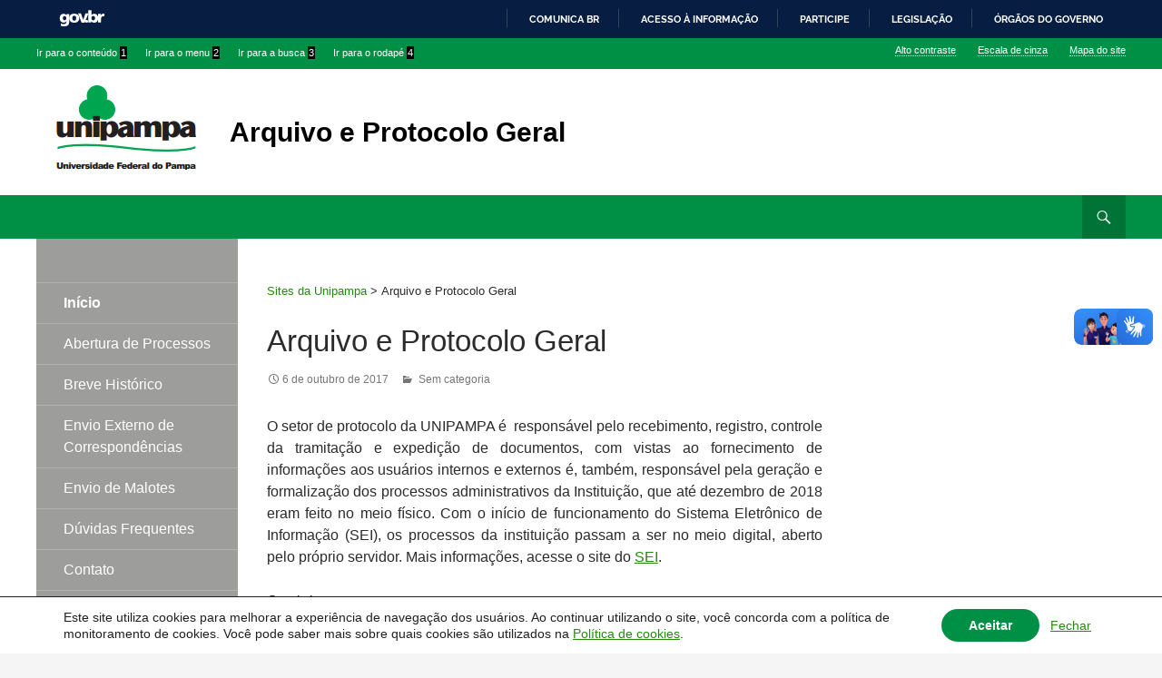

--- FILE ---
content_type: text/html; charset=UTF-8
request_url: https://sites.unipampa.edu.br/protocolo/
body_size: 7787
content:
		
			<aside id="unipampa_wp_cookies_cookie_info_bar" class="unipampa-wp-cookies-align-center unipampa-wp-cookies-light-scheme gdpr_infobar_postion_bottom" style="display:none" role="note" aria-label="GDPR Cookie Banner">
				<div class="unipampa-wp-cookies-info-bar-container">
					<div class="unipampa-wp-cookies-info-bar-content">

						<div class="unipampa-wp-cookies-cookie-notice">
							<p>Este site utiliza cookies para melhorar a experiência de navegação dos usuários. 
								Ao continuar utilizando o site, você concorda com a política de monitoramento de cookies. 
								Você pode saber mais sobre quais cookies são utilizados na <a href="https://sites.unipampa.edu.br/politica-de-cookies/" target="_blank">Política de cookies</a>.</p>
						</div> 

						<div class="unipampa-wp-cookies-button-holder">
							<button id="bt-aceitar-cookies" class="mgbutton unipampa-wp-cookies-infobar-allow-all" onclick="acceptCookies();" aria-label="Aceitar">Aceitar</button>
						</div> 

						<div class="unipampa-wp-cookies-dismiss">
							<a href="javascript:dismissCookies();">Fechar</a>
						</div>

					</div> <!-- unipampa-wp-cookies-info-bar-content -->
				</div> <!-- unipampa-wp-cookies-info-bar-container -->
			</aside>

			<script>
				(function() {
					/* Executa após o carregamento da página. */
					document.addEventListener("DOMContentLoaded", function(event) { 
						/* Garante que o banner só seja exibido quando o JavaScript está ativado. */
						document.getElementById("unipampa_wp_cookies_cookie_info_bar").style.display = "block";
					});
				})();
			</script>

			<!DOCTYPE html>
<!--[if IE 7]>
<html class="ie ie7"  xmlns="http://www.w3.org/1999/xhtml" prefix="" lang="pt-BR">
<![endif]-->
<!--[if IE 8]>
<html class="ie ie8"  xmlns="http://www.w3.org/1999/xhtml" prefix="" lang="pt-BR">
<![endif]-->
<!--[if !(IE 7) & !(IE 8)]><!-->
<html  xmlns="http://www.w3.org/1999/xhtml" prefix="" lang="pt-BR">
<!--<![endif]-->
<head>
	<meta charset="UTF-8">
	<meta name="viewport" content="width=device-width">
	<meta property="creator.productor" content="http://estruturaorganizacional.dados.gov.br/id/unidade-organizacional/94739">
        	<title>Arquivo e Protocolo Geral</title>
	<link rel="profile" href="http://gmpg.org/xfn/11">
	<link rel="pingback" href="https://sites.unipampa.edu.br/protocolo/xmlrpc.php">
	<!--[if lt IE 9]>
	<script src="https://sites.unipampa.edu.br/protocolo/wp-content/themes/sites_unipampa/js/html5.js"></script>
	<![endif]-->

	<link rel="stylesheet" type="text/css" href="https://sites.unipampa.edu.br/protocolo/wp-content/themes/sites_unipampa/slick/slick.css"/>

	
<!-- BEGIN Metadata added by the Add-Meta-Tags WordPress plugin -->
<meta name="keywords" content="abertura de processo, sem categoria" />
<!-- END Metadata added by the Add-Meta-Tags WordPress plugin -->

<script>
      if(typeof window.typebotWpUser === "undefined"){
      window.typebotWpUser = {
          "WP ID":"0",
          "WP Username":"",
          "WP Email":"",
          "WP First name":"",
          "WP Last name":""
        }
      }
      </script><meta name='robots' content='max-image-preview:large' />
<link rel='dns-prefetch' href='//fonts.googleapis.com' />
<link rel='preconnect' href='//www.google-analytics.com' />
<link rel="alternate" type="application/rss+xml" title="Feed para Arquivo e Protocolo Geral &raquo;" href="https://sites.unipampa.edu.br/protocolo/feed/" />
<link rel="alternate" type="application/rss+xml" title="Feed de comentários para Arquivo e Protocolo Geral &raquo;" href="https://sites.unipampa.edu.br/protocolo/comments/feed/" />
<script type="text/javascript">
window._wpemojiSettings = {"baseUrl":"https:\/\/s.w.org\/images\/core\/emoji\/14.0.0\/72x72\/","ext":".png","svgUrl":"https:\/\/s.w.org\/images\/core\/emoji\/14.0.0\/svg\/","svgExt":".svg","source":{"concatemoji":"https:\/\/sites.unipampa.edu.br\/protocolo\/wp-includes\/js\/wp-emoji-release.min.js?ver=e8ba0dba1d2b89ee4e2fb934665387fb"}};
/*! This file is auto-generated */
!function(e,a,t){var n,r,o,i=a.createElement("canvas"),p=i.getContext&&i.getContext("2d");function s(e,t){p.clearRect(0,0,i.width,i.height),p.fillText(e,0,0);e=i.toDataURL();return p.clearRect(0,0,i.width,i.height),p.fillText(t,0,0),e===i.toDataURL()}function c(e){var t=a.createElement("script");t.src=e,t.defer=t.type="text/javascript",a.getElementsByTagName("head")[0].appendChild(t)}for(o=Array("flag","emoji"),t.supports={everything:!0,everythingExceptFlag:!0},r=0;r<o.length;r++)t.supports[o[r]]=function(e){if(p&&p.fillText)switch(p.textBaseline="top",p.font="600 32px Arial",e){case"flag":return s("\ud83c\udff3\ufe0f\u200d\u26a7\ufe0f","\ud83c\udff3\ufe0f\u200b\u26a7\ufe0f")?!1:!s("\ud83c\uddfa\ud83c\uddf3","\ud83c\uddfa\u200b\ud83c\uddf3")&&!s("\ud83c\udff4\udb40\udc67\udb40\udc62\udb40\udc65\udb40\udc6e\udb40\udc67\udb40\udc7f","\ud83c\udff4\u200b\udb40\udc67\u200b\udb40\udc62\u200b\udb40\udc65\u200b\udb40\udc6e\u200b\udb40\udc67\u200b\udb40\udc7f");case"emoji":return!s("\ud83e\udef1\ud83c\udffb\u200d\ud83e\udef2\ud83c\udfff","\ud83e\udef1\ud83c\udffb\u200b\ud83e\udef2\ud83c\udfff")}return!1}(o[r]),t.supports.everything=t.supports.everything&&t.supports[o[r]],"flag"!==o[r]&&(t.supports.everythingExceptFlag=t.supports.everythingExceptFlag&&t.supports[o[r]]);t.supports.everythingExceptFlag=t.supports.everythingExceptFlag&&!t.supports.flag,t.DOMReady=!1,t.readyCallback=function(){t.DOMReady=!0},t.supports.everything||(n=function(){t.readyCallback()},a.addEventListener?(a.addEventListener("DOMContentLoaded",n,!1),e.addEventListener("load",n,!1)):(e.attachEvent("onload",n),a.attachEvent("onreadystatechange",function(){"complete"===a.readyState&&t.readyCallback()})),(e=t.source||{}).concatemoji?c(e.concatemoji):e.wpemoji&&e.twemoji&&(c(e.twemoji),c(e.wpemoji)))}(window,document,window._wpemojiSettings);
</script>
<style type="text/css">
img.wp-smiley,
img.emoji {
	display: inline !important;
	border: none !important;
	box-shadow: none !important;
	height: 1em !important;
	width: 1em !important;
	margin: 0 0.07em !important;
	vertical-align: -0.1em !important;
	background: none !important;
	padding: 0 !important;
}
</style>
	<link rel='stylesheet' id='wp-block-library-css' href='https://sites.unipampa.edu.br/protocolo/wp-includes/css/dist/block-library/style.min.css?ver=e8ba0dba1d2b89ee4e2fb934665387fb' type='text/css' media='all' />
<link rel='stylesheet' id='classic-theme-styles-css' href='https://sites.unipampa.edu.br/protocolo/wp-includes/css/classic-themes.min.css?ver=e8ba0dba1d2b89ee4e2fb934665387fb' type='text/css' media='all' />
<style id='global-styles-inline-css' type='text/css'>
body{--wp--preset--color--black: #000000;--wp--preset--color--cyan-bluish-gray: #abb8c3;--wp--preset--color--white: #ffffff;--wp--preset--color--pale-pink: #f78da7;--wp--preset--color--vivid-red: #cf2e2e;--wp--preset--color--luminous-vivid-orange: #ff6900;--wp--preset--color--luminous-vivid-amber: #fcb900;--wp--preset--color--light-green-cyan: #7bdcb5;--wp--preset--color--vivid-green-cyan: #00d084;--wp--preset--color--pale-cyan-blue: #8ed1fc;--wp--preset--color--vivid-cyan-blue: #0693e3;--wp--preset--color--vivid-purple: #9b51e0;--wp--preset--gradient--vivid-cyan-blue-to-vivid-purple: linear-gradient(135deg,rgba(6,147,227,1) 0%,rgb(155,81,224) 100%);--wp--preset--gradient--light-green-cyan-to-vivid-green-cyan: linear-gradient(135deg,rgb(122,220,180) 0%,rgb(0,208,130) 100%);--wp--preset--gradient--luminous-vivid-amber-to-luminous-vivid-orange: linear-gradient(135deg,rgba(252,185,0,1) 0%,rgba(255,105,0,1) 100%);--wp--preset--gradient--luminous-vivid-orange-to-vivid-red: linear-gradient(135deg,rgba(255,105,0,1) 0%,rgb(207,46,46) 100%);--wp--preset--gradient--very-light-gray-to-cyan-bluish-gray: linear-gradient(135deg,rgb(238,238,238) 0%,rgb(169,184,195) 100%);--wp--preset--gradient--cool-to-warm-spectrum: linear-gradient(135deg,rgb(74,234,220) 0%,rgb(151,120,209) 20%,rgb(207,42,186) 40%,rgb(238,44,130) 60%,rgb(251,105,98) 80%,rgb(254,248,76) 100%);--wp--preset--gradient--blush-light-purple: linear-gradient(135deg,rgb(255,206,236) 0%,rgb(152,150,240) 100%);--wp--preset--gradient--blush-bordeaux: linear-gradient(135deg,rgb(254,205,165) 0%,rgb(254,45,45) 50%,rgb(107,0,62) 100%);--wp--preset--gradient--luminous-dusk: linear-gradient(135deg,rgb(255,203,112) 0%,rgb(199,81,192) 50%,rgb(65,88,208) 100%);--wp--preset--gradient--pale-ocean: linear-gradient(135deg,rgb(255,245,203) 0%,rgb(182,227,212) 50%,rgb(51,167,181) 100%);--wp--preset--gradient--electric-grass: linear-gradient(135deg,rgb(202,248,128) 0%,rgb(113,206,126) 100%);--wp--preset--gradient--midnight: linear-gradient(135deg,rgb(2,3,129) 0%,rgb(40,116,252) 100%);--wp--preset--duotone--dark-grayscale: url('#wp-duotone-dark-grayscale');--wp--preset--duotone--grayscale: url('#wp-duotone-grayscale');--wp--preset--duotone--purple-yellow: url('#wp-duotone-purple-yellow');--wp--preset--duotone--blue-red: url('#wp-duotone-blue-red');--wp--preset--duotone--midnight: url('#wp-duotone-midnight');--wp--preset--duotone--magenta-yellow: url('#wp-duotone-magenta-yellow');--wp--preset--duotone--purple-green: url('#wp-duotone-purple-green');--wp--preset--duotone--blue-orange: url('#wp-duotone-blue-orange');--wp--preset--font-size--small: 13px;--wp--preset--font-size--medium: 20px;--wp--preset--font-size--large: 36px;--wp--preset--font-size--x-large: 42px;--wp--preset--spacing--20: 0.44rem;--wp--preset--spacing--30: 0.67rem;--wp--preset--spacing--40: 1rem;--wp--preset--spacing--50: 1.5rem;--wp--preset--spacing--60: 2.25rem;--wp--preset--spacing--70: 3.38rem;--wp--preset--spacing--80: 5.06rem;--wp--preset--shadow--natural: 6px 6px 9px rgba(0, 0, 0, 0.2);--wp--preset--shadow--deep: 12px 12px 50px rgba(0, 0, 0, 0.4);--wp--preset--shadow--sharp: 6px 6px 0px rgba(0, 0, 0, 0.2);--wp--preset--shadow--outlined: 6px 6px 0px -3px rgba(255, 255, 255, 1), 6px 6px rgba(0, 0, 0, 1);--wp--preset--shadow--crisp: 6px 6px 0px rgba(0, 0, 0, 1);}:where(.is-layout-flex){gap: 0.5em;}body .is-layout-flow > .alignleft{float: left;margin-inline-start: 0;margin-inline-end: 2em;}body .is-layout-flow > .alignright{float: right;margin-inline-start: 2em;margin-inline-end: 0;}body .is-layout-flow > .aligncenter{margin-left: auto !important;margin-right: auto !important;}body .is-layout-constrained > .alignleft{float: left;margin-inline-start: 0;margin-inline-end: 2em;}body .is-layout-constrained > .alignright{float: right;margin-inline-start: 2em;margin-inline-end: 0;}body .is-layout-constrained > .aligncenter{margin-left: auto !important;margin-right: auto !important;}body .is-layout-constrained > :where(:not(.alignleft):not(.alignright):not(.alignfull)){max-width: var(--wp--style--global--content-size);margin-left: auto !important;margin-right: auto !important;}body .is-layout-constrained > .alignwide{max-width: var(--wp--style--global--wide-size);}body .is-layout-flex{display: flex;}body .is-layout-flex{flex-wrap: wrap;align-items: center;}body .is-layout-flex > *{margin: 0;}:where(.wp-block-columns.is-layout-flex){gap: 2em;}.has-black-color{color: var(--wp--preset--color--black) !important;}.has-cyan-bluish-gray-color{color: var(--wp--preset--color--cyan-bluish-gray) !important;}.has-white-color{color: var(--wp--preset--color--white) !important;}.has-pale-pink-color{color: var(--wp--preset--color--pale-pink) !important;}.has-vivid-red-color{color: var(--wp--preset--color--vivid-red) !important;}.has-luminous-vivid-orange-color{color: var(--wp--preset--color--luminous-vivid-orange) !important;}.has-luminous-vivid-amber-color{color: var(--wp--preset--color--luminous-vivid-amber) !important;}.has-light-green-cyan-color{color: var(--wp--preset--color--light-green-cyan) !important;}.has-vivid-green-cyan-color{color: var(--wp--preset--color--vivid-green-cyan) !important;}.has-pale-cyan-blue-color{color: var(--wp--preset--color--pale-cyan-blue) !important;}.has-vivid-cyan-blue-color{color: var(--wp--preset--color--vivid-cyan-blue) !important;}.has-vivid-purple-color{color: var(--wp--preset--color--vivid-purple) !important;}.has-black-background-color{background-color: var(--wp--preset--color--black) !important;}.has-cyan-bluish-gray-background-color{background-color: var(--wp--preset--color--cyan-bluish-gray) !important;}.has-white-background-color{background-color: var(--wp--preset--color--white) !important;}.has-pale-pink-background-color{background-color: var(--wp--preset--color--pale-pink) !important;}.has-vivid-red-background-color{background-color: var(--wp--preset--color--vivid-red) !important;}.has-luminous-vivid-orange-background-color{background-color: var(--wp--preset--color--luminous-vivid-orange) !important;}.has-luminous-vivid-amber-background-color{background-color: var(--wp--preset--color--luminous-vivid-amber) !important;}.has-light-green-cyan-background-color{background-color: var(--wp--preset--color--light-green-cyan) !important;}.has-vivid-green-cyan-background-color{background-color: var(--wp--preset--color--vivid-green-cyan) !important;}.has-pale-cyan-blue-background-color{background-color: var(--wp--preset--color--pale-cyan-blue) !important;}.has-vivid-cyan-blue-background-color{background-color: var(--wp--preset--color--vivid-cyan-blue) !important;}.has-vivid-purple-background-color{background-color: var(--wp--preset--color--vivid-purple) !important;}.has-black-border-color{border-color: var(--wp--preset--color--black) !important;}.has-cyan-bluish-gray-border-color{border-color: var(--wp--preset--color--cyan-bluish-gray) !important;}.has-white-border-color{border-color: var(--wp--preset--color--white) !important;}.has-pale-pink-border-color{border-color: var(--wp--preset--color--pale-pink) !important;}.has-vivid-red-border-color{border-color: var(--wp--preset--color--vivid-red) !important;}.has-luminous-vivid-orange-border-color{border-color: var(--wp--preset--color--luminous-vivid-orange) !important;}.has-luminous-vivid-amber-border-color{border-color: var(--wp--preset--color--luminous-vivid-amber) !important;}.has-light-green-cyan-border-color{border-color: var(--wp--preset--color--light-green-cyan) !important;}.has-vivid-green-cyan-border-color{border-color: var(--wp--preset--color--vivid-green-cyan) !important;}.has-pale-cyan-blue-border-color{border-color: var(--wp--preset--color--pale-cyan-blue) !important;}.has-vivid-cyan-blue-border-color{border-color: var(--wp--preset--color--vivid-cyan-blue) !important;}.has-vivid-purple-border-color{border-color: var(--wp--preset--color--vivid-purple) !important;}.has-vivid-cyan-blue-to-vivid-purple-gradient-background{background: var(--wp--preset--gradient--vivid-cyan-blue-to-vivid-purple) !important;}.has-light-green-cyan-to-vivid-green-cyan-gradient-background{background: var(--wp--preset--gradient--light-green-cyan-to-vivid-green-cyan) !important;}.has-luminous-vivid-amber-to-luminous-vivid-orange-gradient-background{background: var(--wp--preset--gradient--luminous-vivid-amber-to-luminous-vivid-orange) !important;}.has-luminous-vivid-orange-to-vivid-red-gradient-background{background: var(--wp--preset--gradient--luminous-vivid-orange-to-vivid-red) !important;}.has-very-light-gray-to-cyan-bluish-gray-gradient-background{background: var(--wp--preset--gradient--very-light-gray-to-cyan-bluish-gray) !important;}.has-cool-to-warm-spectrum-gradient-background{background: var(--wp--preset--gradient--cool-to-warm-spectrum) !important;}.has-blush-light-purple-gradient-background{background: var(--wp--preset--gradient--blush-light-purple) !important;}.has-blush-bordeaux-gradient-background{background: var(--wp--preset--gradient--blush-bordeaux) !important;}.has-luminous-dusk-gradient-background{background: var(--wp--preset--gradient--luminous-dusk) !important;}.has-pale-ocean-gradient-background{background: var(--wp--preset--gradient--pale-ocean) !important;}.has-electric-grass-gradient-background{background: var(--wp--preset--gradient--electric-grass) !important;}.has-midnight-gradient-background{background: var(--wp--preset--gradient--midnight) !important;}.has-small-font-size{font-size: var(--wp--preset--font-size--small) !important;}.has-medium-font-size{font-size: var(--wp--preset--font-size--medium) !important;}.has-large-font-size{font-size: var(--wp--preset--font-size--large) !important;}.has-x-large-font-size{font-size: var(--wp--preset--font-size--x-large) !important;}
.wp-block-navigation a:where(:not(.wp-element-button)){color: inherit;}
:where(.wp-block-columns.is-layout-flex){gap: 2em;}
.wp-block-pullquote{font-size: 1.5em;line-height: 1.6;}
</style>
<link rel='stylesheet' id='contact-form-7-css' href='https://sites.unipampa.edu.br/protocolo/wp-content/plugins/contact-form-7/includes/css/styles.css?ver=5.8.7' type='text/css' media='all' />
<link rel='stylesheet' id='cookie_banner_style-css' href='https://sites.unipampa.edu.br/protocolo/wp-content/plugins/unipampa-wp-cookies/style.css?ver=e8ba0dba1d2b89ee4e2fb934665387fb' type='text/css' media='all' />
<link rel='stylesheet' id='twentyfourteen-lato-css' href='https://fonts.googleapis.com/css?family=Lato%3A300%2C400%2C700%2C900%2C300italic%2C400italic%2C700italic&#038;subset=latin%2Clatin-ext' type='text/css' media='all' />
<link rel='stylesheet' id='genericons-css' href='https://sites.unipampa.edu.br/protocolo/wp-content/themes/sites_unipampa/genericons/genericons.css?ver=3.0.3' type='text/css' media='all' />
<link rel='stylesheet' id='twentyfourteen-style-css' href='https://sites.unipampa.edu.br/protocolo/wp-content/themes/sites_unipampa/style.css?ver=e8ba0dba1d2b89ee4e2fb934665387fb' type='text/css' media='all' />
<link rel='stylesheet' id='twentyfourteen-style-2-css' href='https://sites.unipampa.edu.br/protocolo/wp-content/themes/sites_unipampa/custom.css?ver=e8ba0dba1d2b89ee4e2fb934665387fb' type='text/css' media='all' />
<!--[if lt IE 9]>
<link rel='stylesheet' id='twentyfourteen-ie-css' href='https://sites.unipampa.edu.br/protocolo/wp-content/themes/sites_unipampa/css/ie.css?ver=20131205' type='text/css' media='all' />
<![endif]-->
<link rel='stylesheet' id='tablepress-default-css' href='https://sites.unipampa.edu.br/protocolo/wp-content/plugins/tablepress/css/build/default.css?ver=3.2.6' type='text/css' media='all' />
<script type='text/javascript' src='https://sites.unipampa.edu.br/protocolo/wp-content/plugins/unipampa-wp-cookies/script.js?ver=e8ba0dba1d2b89ee4e2fb934665387fb' id='cookie_banner_script-js'></script>
<script type='text/javascript' src='https://sites.unipampa.edu.br/protocolo/wp-includes/js/jquery/jquery.min.js?ver=3.6.4' id='jquery-core-js'></script>
<script type='text/javascript' src='https://sites.unipampa.edu.br/protocolo/wp-includes/js/jquery/jquery-migrate.min.js?ver=3.4.0' id='jquery-migrate-js'></script>
<script type='text/javascript' src='https://sites.unipampa.edu.br/protocolo/wp-content/themes/sites_unipampa/js/acessibilidade.js?ver=e8ba0dba1d2b89ee4e2fb934665387fb' id='acessibilidade-script-js'></script>
<link rel="https://api.w.org/" href="https://sites.unipampa.edu.br/protocolo/wp-json/" /><link rel="EditURI" type="application/rsd+xml" title="RSD" href="https://sites.unipampa.edu.br/protocolo/xmlrpc.php?rsd" />
<link rel="wlwmanifest" type="application/wlwmanifest+xml" href="https://sites.unipampa.edu.br/protocolo/wp-includes/wlwmanifest.xml" />

<script>
      if(typeof window.typebotWpUser === "undefined"){
      window.typebotWpUser = {
          "WP ID":"0",
          "WP Username":"",
          "WP Email":"",
          "WP First name":"",
          "WP Last name":""
        }
      }
      </script>				<style type="text/css" id="c4wp-checkout-css">
					.woocommerce-checkout .c4wp_captcha_field {
						margin-bottom: 10px;
						margin-top: 15px;
						position: relative;
						display: inline-block;
					}
				</style>
							<style type="text/css" id="c4wp-v3-lp-form-css">
				.login #login, .login #lostpasswordform {
					min-width: 350px !important;
				}
				.wpforms-field-c4wp iframe {
					width: 100% !important;
				}
			</style>
			</head>

<body class="home blog masthead-fixed list-view full-width grid">

<div id="page" class="hfeed site">
	
	<div id="barra-brasil" class="container clearfix" style="background:#7F7F7F; height: 20px; padding:0 0 0 10px;display:block;">
                <ul id="menu-barra-temp" style="list-style:none;">
                        <li style="display:inline; float:left;padding-right:10px; margin-right:10px; border-right:1px solid #EDEDED">
                                <a href="http://brasil.gov.br" style="font-family:sans,sans-serif; text-decoration:none; color:white;">Portal do Governo Brasileiro</a>
                        </li>
                </ul>
        </div>	

	<header id="masthead" class="site-header" role="banner">
		<a class="screen-reader-text skip-link" href="#content">Ir para conteúdo</a>
		<a class="screen-reader-text skip-link" href="#menu-horizontal">Ir para menu superior</a>
		<a class="screen-reader-text skip-link" href="#secondarymenubottom">Ir para menu lateral</a>
		
		<div class="acessibilidade-wrapper"> 
			<div id="acessibilidade">
				<ul>
					<li id="irpagina-1" class="irpagina"> <a accesskey="1" href="#content">Ir para o conteúdo <span>1</span></a></li>
					<li id="irpagina-2" class="irpagina"> <a accesskey="2" href="#primary-navigation">Ir para o menu <span>2</span></a></li>
					<li id="irpagina-pesquisar" class="irpagina"> <a accesskey="3" href="#search-container">Ir para a busca <span>3</span></a></li>
					<li id="irpagina-4" class="irpagina"> <a accesskey="4" href="#colophon">Ir para o rodapé <span>4</span></a></li>
				</ul>
				<ul class="acessibilidade-direita">
					<li id="altocontraste"> <a accesskey="5" href="#" class="ativa-contraste" id="is_normal_contrast">Alto contraste</a></li>
					<li id="escaladecinza"> <a accesskey="6" href="#" class="ativa-escaladecinza" id="is_normal_color">Escala de cinza</a></li>
					<li id="mapasite"> <a accesskey="7" href="https://sites.unipampa.edu.br/protocolo/mapadosite/">Mapa do site</a></li> 
				</ul>
			</div>
		</div>

		<div id="banner" class="assinatura">
			
			<a href ="http://unipampa.edu.br/" target="_blank"><img src="https://sites.unipampa.edu.br/protocolo/wp-content/themes/sites_unipampa/images/logo_unipampa.png" alt="Universidade Federal do Pampa" title="Universidade Federal do Pampa"></a>
			<span><a href="https://sites.unipampa.edu.br/protocolo/">Arquivo e Protocolo Geral</a></span>
			
		</div>

		<div class="header-main-wrapper">
		<div class="header-main">

			<div id="search-container" class="search-box-wrapper hide">
                       		 <div class="search-box">
                	                <form role="search" method="get" class="search-form" action="https://sites.unipampa.edu.br/protocolo/">
				<label>
					<span class="screen-reader-text">Pesquisar por:</span>
					<input type="search" class="search-field" placeholder="Pesquisar &hellip;" value="" name="s" />
				</label>
				<input type="submit" class="search-submit" value="Pesquisar" />
			</form>        	                </div>
	                </div>

			<h1 class="site-title"><a href="https://sites.unipampa.edu.br/protocolo/" rel="home">Arquivo e Protocolo Geral</a></h1>

			<div id="pesquisa" class="search-toggle">
				<a href="#search-container" class="screen-reader-text" aria-expanded="false" aria-controls="search-container">Pesquisar</a> 
			</div>
			<a href="#colophon" class="screen-reader-text">Ir para rodapé</a> 

			<nav id="primary-navigation" class="site-navigation primary-navigation" role="navigation">
				<button class="menu-toggle">Menu principal</button>
				
								<nav id="secondarymenutop" role="navigation" class="nav-menu navigation site-navigation secondary-navigation">
					<div class="menu-arquivo-e-protocolo-geral-container"><ul id="menu-arquivo-e-protocolo-geral" class="menu"><li id="menu-item-133" class="menu-item menu-item-type-custom menu-item-object-custom current-menu-item current_page_item menu-item-home menu-item-133"><a href="https://sites.unipampa.edu.br/protocolo/" aria-current="page">Início</a></li>
<li id="menu-item-31" class="menu-item menu-item-type-post_type menu-item-object-page menu-item-31"><a href="https://sites.unipampa.edu.br/protocolo/abertura/">Abertura de Processos</a></li>
<li id="menu-item-48" class="menu-item menu-item-type-post_type menu-item-object-page menu-item-48"><a href="https://sites.unipampa.edu.br/protocolo/breve-historico/">Breve Histórico</a></li>
<li id="menu-item-55" class="menu-item menu-item-type-post_type menu-item-object-page menu-item-55"><a href="https://sites.unipampa.edu.br/protocolo/envio-externo-de-correspondencias/">Envio Externo de Correspondências</a></li>
<li id="menu-item-59" class="menu-item menu-item-type-post_type menu-item-object-page menu-item-59"><a href="https://sites.unipampa.edu.br/protocolo/malotes-entre-campi/">Envio de Malotes</a></li>
<li id="menu-item-51" class="menu-item menu-item-type-post_type menu-item-object-page menu-item-51"><a href="https://sites.unipampa.edu.br/protocolo/duvidas-frequentes/">Dúvidas Frequentes</a></li>
<li id="menu-item-132" class="menu-item menu-item-type-post_type menu-item-object-page menu-item-132"><a href="https://sites.unipampa.edu.br/protocolo/contato/">Contato</a></li>
</ul></div>				</nav>
							</nav>
		</div>
		</div>

	</header><!-- #masthead -->

	<div id="main" class="site-main">

<div id="main-content" class="main-content">


	<div id="primary" class="content-area">

		<div id="content" class="site-content" role="main">

		<div class="breadcrumbs" typeof="BreadcrumbList" vocab="http://schema.org/">
    <!-- Breadcrumb NavXT 7.4.1 -->
<span property="itemListElement" typeof="ListItem"><a property="item" typeof="WebPage" title="Go to Sites da Unipampa." href="https://sites.unipampa.edu.br" class="main-home" ><span property="name">Sites da Unipampa</span></a><meta property="position" content="1"></span> &gt; <span property="itemListElement" typeof="ListItem"><span property="name" class="home current-item">Arquivo e Protocolo Geral</span><meta property="url" content="https://sites.unipampa.edu.br/protocolo"><meta property="position" content="2"></span></div> 
<article id="post-1" class="post-1 post type-post status-publish format-standard hentry category-sem-categoria">
	
	<header class="entry-header">
		<h1 class="entry-title"><a href="https://sites.unipampa.edu.br/protocolo/2017/10/06/pagina-inicial/" rel="bookmark">Arquivo e Protocolo Geral</a></h1>
		<div class="entry-meta">
			<span class="entry-date"><a href="https://sites.unipampa.edu.br/protocolo/2017/10/06/pagina-inicial/" rel="bookmark"><time class="entry-date" datetime="2017-10-06T11:38:32-03:00">6 de outubro de 2017</time></a></span> <span class="catlink"> <a href="https://sites.unipampa.edu.br/protocolo/category/sem-categoria/" rel="category tag">Sem categoria</a></span> 		</div><!-- .entry-meta -->
	</header><!-- .entry-header -->

		<div class="entry-content">
		<p style="text-align: justify">O setor de protocolo da UNIPAMPA é  responsável pelo recebimento, registro, controle da tramitação e expedição de documentos, com vistas ao fornecimento de informações aos usuários internos e externos é, também, responsável pela geração e formalização dos processos administrativos da Instituição, que até dezembro de 2018 eram feito no meio físico. Com o início de funcionamento do Sistema Eletrônico de Informação (SEI), os processos da instituição passam a ser no meio digital, aberto pelo próprio servidor. Mais informações, acesse o site do <a href="https://sites.unipampa.edu.br/sei/">SEI</a>.</p>
<p><strong><u>Contato:</u></strong><br />
E-mail: <a href="https://sites.unipampa.edu.br/proad/protocolo-manuais-e-documentos/protocologeral@unipampa.edu.br">protocologeral@unipampa.edu.br</a></p>
<p>Ramal: 3611</p>
<p>Telefone: (53)32405418</p>
<p><strong><u>Equipe:</u></strong></p>
<ul>
<li><strong>Bruno Fontana Bechuetti</strong></li>
</ul>
<p>Assistente em Administração</p>
<p>E-mail: brunobechuetti@unipampa.edu.br</p>
<ul>
<li><strong>Cátia Irete Sarmiento Soares</strong></li>
</ul>
<p>Assistente em Administração</p>
<p>E-mail: catiasoares@unipampa.edu.br</p>
<p><strong><u>Endereço:</u></strong><br />
Rua Melanie Granier, 51<br />
CEP: 96400-500 – Bagé/RS</p>
	</div>  <!-- .entry-content -->
	
	</article><!-- #post-## -->

		</div><!-- #content -->
	</div><!-- #primary -->
	</div><!-- #main-content -->

<div id="secondary">
	
		<nav id="secondarymenubottom" role="navigation" class="navigation site-navigation secondary-navigation">
		<div class="menu-arquivo-e-protocolo-geral-container"><ul id="menu-arquivo-e-protocolo-geral-1" class="menu"><li class="menu-item menu-item-type-custom menu-item-object-custom current-menu-item current_page_item menu-item-home menu-item-133"><a href="https://sites.unipampa.edu.br/protocolo/" aria-current="page">Início</a></li>
<li class="menu-item menu-item-type-post_type menu-item-object-page menu-item-31"><a href="https://sites.unipampa.edu.br/protocolo/abertura/">Abertura de Processos</a></li>
<li class="menu-item menu-item-type-post_type menu-item-object-page menu-item-48"><a href="https://sites.unipampa.edu.br/protocolo/breve-historico/">Breve Histórico</a></li>
<li class="menu-item menu-item-type-post_type menu-item-object-page menu-item-55"><a href="https://sites.unipampa.edu.br/protocolo/envio-externo-de-correspondencias/">Envio Externo de Correspondências</a></li>
<li class="menu-item menu-item-type-post_type menu-item-object-page menu-item-59"><a href="https://sites.unipampa.edu.br/protocolo/malotes-entre-campi/">Envio de Malotes</a></li>
<li class="menu-item menu-item-type-post_type menu-item-object-page menu-item-51"><a href="https://sites.unipampa.edu.br/protocolo/duvidas-frequentes/">Dúvidas Frequentes</a></li>
<li class="menu-item menu-item-type-post_type menu-item-object-page menu-item-132"><a href="https://sites.unipampa.edu.br/protocolo/contato/">Contato</a></li>
</ul></div>	</nav>
	<!--
	 -->

</div><!-- #secondary -->
		</div><!-- #main -->

		<footer id="colophon" class="site-footer" role="contentinfo">

			
			<div class="site-info">
				<ul>
					<li>© 2014 Universidade Federal do Pampa - UNIPAMPA</li>
					<li></li>
				</ul>
			</div><!-- .site-info -->
		</footer><!-- #colophon -->
	</div><!-- #page -->

	


<script type='text/javascript' src='https://sites.unipampa.edu.br/protocolo/wp-content/themes/sites_unipampa/js/functions.js?ver=20150315' id='twentyfourteen-script-js'></script>


	<script type="text/javascript" src="//code.jquery.com/jquery-1.11.0.min.js"></script>
        <script type="text/javascript" src="//code.jquery.com/jquery-migrate-1.2.1.min.js"></script>
        <script type="text/javascript" src="//cdn.jsdelivr.net/jquery.slick/1.3.14/slick.min.js"></script>
        <script type="text/javascript" src="https://sites.unipampa.edu.br/protocolo/wp-content/themes/sites_unipampa/js/slick-init.js"></script>

	
	<script defer="async" src="//barra.brasil.gov.br/barra_2.0.js" type="text/javascript"></script>


	<script>
                $( "#accordion" ).accordion({
                collapsible: true,
                active: false,
                heightStyle: "content"
                });
        </script>


</body>
</html>


--- FILE ---
content_type: text/css
request_url: https://sites.unipampa.edu.br/protocolo/wp-content/themes/sites_unipampa/custom.css?ver=e8ba0dba1d2b89ee4e2fb934665387fb
body_size: 3052
content:
/*
Theme Name: Cursos UNIPAMPA Child
Theme URI: http://wordpress.org/themes/twentyfourteen
Description: Cursos UNIPAMPA Child Theme
Author: WPMU
Author URI: http://wpmu.com
Template: cursos_unipampa
Version: 1.0.0
*/
/*@import url("../cursos_unipampa/style.css");*/

/* --------------------------------------------------------------
	Theme customization starts here
-------------------------------------------------------------- */

/*  (1) SITE/BODY
 *  (2) BANNER
 *  (3) MENU FIXO
 *  (4) PESQUISAR
 *  (5) MENU LATERAL
 *  (6) RODAPÉ
 *  (7) POST/PAGE
 *  (8) FONTES
 *  (9) COLUNAS
 * (10) BARRA ACESSIBILIDADE
 * (11) MAPA DO SITE
 */

/*******(1) SITE/BODY************/
.site {
	margin: 0 auto;
}
.site:before {
	display: none;
}
.site, .site-header {
	max-width: none;
}
.site-main {
	max-width: 1260px;
	margin: auto;
}
.site-navigation .current_page_item > a,
.site-navigation .current_page_ancestor > a,
.site-navigation .current-menu-item > a,
.site-navigation .current-menu-ancestor > a {
	color: #fff;
	font-weight: 900;
}
.site-navigation a:hover {
	color: #fff;
}
::selection {
	background: #009045;
	color: #fff;
	text-shadow: none;
}
body.custom-background {
	background-color: #fff !important;
	background-image: none !important;
}
.paging-navigation .page-numbers.current {
	border-top: 5px solid #009045;
}
.paging-navigation a:hover {
	border-top: 5px solid #007337;
}
button, .button, input[type="button"],
input[type="reset"], input[type="submit"] {
	background: #009045;
}
button:hover, button:focus, .button:hover,
.button:focus, input[type="button"]:hover,
input[type="button"]:focus, input[type="reset"]:hover,
input[type="reset"]:focus, input[type="submit"]:hover,
input[type="submit"]:focus {
	background: #007337;
}
@media screen and (max-width: 400px) {
	.breadcrumbs {
		/*padding-left: 15px;*/
		padding-top: 10px;
	}
}
@media screen and (min-width: 401px) and (max-width: 593px) {
	.breadcrumbs {
		padding-left: 15px;
	}
}
@media screen and (min-width: 594px) {
	.breadcrumbs {
		padding-left: 30px;
	}
}
@media screen and (min-width: 1040px) {
	.breadcrumbs {
		padding-left: 15px;
	}
}
@media screen and (min-width: 1110px) {
	.breadcrumbs {
		padding-left: 62px;
	}
}
.breadcrumbs {
	font-size: smaller;
	margin-bottom: 28px;
}
.dessaturado {
	filter: grayscale(100%) !important;
    	-webkit-filter: grayscale(100%) !important;
    	-webkit-filter: grayscale(1) !important;
    	-moz-filter: grayscale(100%) !important;
    	-ms-filter: grayscale(100%) !important;
    	-o-filter: grayscale(100%) !important;
    	filter: gray !important;
}

/*******(2) BANNER***************/
.site-header {
	background: #fff;
}
#barra-brasil {
	z-index: 5;
}
#banner {
	max-width: 1200px;
	margin: auto;
	min-height: 139px;
	background: #fff;
}
#banner img {
	float: left;
	padding-right: 8px;
	/*padding-top: 20px;*/
}
#banner span a {
	display: table;
	color: #000000;
	font-weight: 800;
	padding-top: 47px;
	padding-bottom: 22px;
	margin-left: 213px;
	font-size: 30px;
	/*line-height: 30px;*/
}
@media screen and (max-width: 440px) {
	#banner span {
		display: none;
	}
}
@media screen and (min-width: 783px) {
	.masthead-fixed .site-header {
		position: relative;
	}
	.admin-bar.masthead-fixed .site-header {
		top: 0;
	}
}
.site-title {
	max-width: -webkit-calc(100% - 96px);
	max-width: calc(100% - 106px);
	padding-left: 10px;
	position: relative !important;
}
@media screen and (min-width: 441px) {
	.site-title {
		display: none;
	}
}

/*******(3) MENU FIXO************/
.header-main {
	position: relative;
	max-width: 1260px;
	padding: 0;
	margin: auto;
	background: #009045;
}
.header-main-wrapper {
	background-color: #009045;
}
.menu-toggle, .menu-toggle:focus, .menu-toggle:hover {
	background-color: #009045;
}
#primary-navigation {
	max-width: 1260px;
	margin: auto;
}
.site-navigation a {
	text-transform: none;
}
@media screen and (min-width: 783px) {
	.header-main {
		text-align: center;
	}
	.primary-navigation {
		float: none;
	}
	.primary-navigation ul ul li,
	.primary-navigation li:hover > a,
	.primary-navigation li.focus > a,
	.primary-navigation ul ul li.focus > a {
		background-color: #007337;
		color: #fff;
	}
	.primary-navigation ul ul a:hover {
		background: #19814B;
	}
	.header-main h1 {
		display: none;
	}
}
@media screen and (min-width: 890px) {
	nav#primary-navigation {
		padding: 0px 30px;
	}
}


/*******(4) PESQUISAR************
.search-toggle {
	background: #007337;
}
.search-toggle:hover, .search-toggle.active, .search-box {
	background: #19814B;
}
*/
.search-toggle {
	background: #007337;
}

.search-box-wrapper {
	padding-left: 0px;
}
.search-box {
	padding: 12px 12px 11px;
	max-height: 25px;
}
.search-toggle:hover, .search-toggle.active, .search-box {
	background: #19814B;
}
@media screen and (min-width: 1261px) {
	.search-box {
		margin: 0px 30px;
	}
	.search-toggle {
		margin-right: 30px;
	}
}
@media screen and (max-width: 782px) {
	.search-toggle {
		margin-right: 48px;
	}
}

/*******(5) MENU LATERAL*********/
@media screen and (min-width: 1008px) {
	.secondary-navigation li:hover > a,
	.secondary-navigation li.focus > a,
	.secondary-navigation ul ul a:hover,
	.secondary-navigation ul ul li.focus > a {
		background-color: #19814B;
		color: #fff;
	}
	.secondary-navigation ul ul {
		background: #007337;
	}
	.secondary-navigation .menu-item-has-children > a:after {
		top: 18px;
	}
	#secondary {
		min-height: 0;
	}
	.secondary-navigation {
		margin-bottom: 0px;
		padding-top: 48px;
		padding-bottom: 48px;
	}
	.secondary-navigation ul {
		border-bottom: 1px solid rgba(255, 255, 255, 0.2);
	}
}
@media screen and (max-width: 1007px) {
	#secondary {
		/*padding-bottom: 48px;*/
	}
}
@media screen and (min-width: 783px) {
	#secondary {
		background: #9d9d9c;
		z-index: 10;
		border: none;
	}
	#secondarymenutop {
		display: none;
	}
}
@media screen and (max-width: 782px) {
	#secondarymenutop {
		background: #9d9d9c;
		font-size: 16px;
		padding: 0 10px 0 20px;
	}
	#secondarymenubottom {
		display: none;
	}
	.site-navigation ul ul {
		margin-right: 10px;
	}
}
@media screen and (min-width: 1261px) {
	#secondary {
		left: 30px;
	}
}

/*******(6) RODAPÉ***************/
.site-info ul {
	margin-bottom: 0;
	list-style: none;
	margin-left: 0px;
}
.site-info {
	background: #2a2a2a;
	color: #fff;
	max-width: 1200px;
	margin: auto;
}
.site-footer {
	background-color: #2a2a2a;
	font-size: 13px;
}
.site-footer ul {
	list-style: none;
	margin: 0;
}
.site-footer ul ul {
	padding-left: 0;
}

/*******(7) POST/PAGE************/
.ulpagina {
	list-style: none;
	margin-left: 0px;
}
.ulpagina a {
	text-decoration: none !important;
}
.ulpagina dt {
	margin-top: 25px;
}
.ulpagina dd {
	margin: 0;
}
dl > :first-child {
	margin-top: 0;
}
dd {
	margin: 0;
}
dd.ddfim {
        margin-bottom: 24px;
}
.post-thumbnail {
	display: none;
}
@media screen and (min-width: 810px) {
	.attachment .entry-attachment .attachment {
		margin: auto;
	}
}
.entry-meta {
	padding-top: 3px;
}

/*******(8) FONTES***************/
@media screen and (min-width: 783px) {
	.primary-navigation a, .secondary-navigation a {
		font-size: 16px;
	}
}
body, button, input,
select, textarea {
	font-family: Source Sans Pro, Helvetica, Arial, sans-serif;
}
.entry-title, .entry-meta, .cat-links {
	text-transform: none;
}
strong {
	/*font-weight: normal;*/
}

/*******(9) COLUNAS**************/
@media screen and (min-width: 1008px) {
	.content-sidebar {
		margin-left: -24%;
		width: 24%;
	}
	.site-content {
		margin-right: 24%;
	}
	
}
#content .entry-header, #content .entry-meta, #content .entry-content {
	margin-right: auto;
	margin-left: auto;
	max-width: 1038px;
}
#featured-content, .slider-viewport {
	display:none;
}
.full-width .site-content blockquote.alignright,
.full-width .site-content img.size-full.alignright,
.full-width .site-content img.size-large.alignright,
.full-width .site-content img.size-medium.alignright,
.full-width .site-content .wp-caption.alignright {
	margin-right: 0;
}
.full-width .site-content blockquote.alignleft,
.full-width .site-content img.size-full.alignleft,
.full-width .site-content img.size-large.alignleft,
.full-width .site-content img.size-medium.alignleft,
.full-width .site-content .wp-caption.alignleft {
	margin-left: 0;
}

/******(10) BARRA ACESSIBILIDADE**/
.acessibilidade-wrapper { 
	width: 100%; 
	margin: 0em; 
	background: #009045;
}
#acessibilidade span {
	border: 1px solid #000; 
	background: #000;
}
#acessibilidade {
	background: #009045;
	position: relative; 
	overflow: hidden;
	max-width: 1200px;
	margin: auto;
	padding-left: 10px;
	padding-right: 10px;
}
#acessibilidade ul {
	list-style: none;
	margin: 0em; 
	padding:0em;
}
#acessibilidade ul li {
	display: inline; 
	list-style-type:none;
}
.irpagina a {
	color:#fff; 
	font-size: 0.7em; 
	line-height: 30px; 
	text-decoration: none;
	margin-top: 1px;
	margin-right: 20px;
	margin-bottom: 3px;
	float: left;
}
#escaladecinza a, #mapasite a, #altocontraste a{
	color: #FFF;
	text-decoration: none;
	margin-left: 20px;
	margin-top: 6px;
	margin-bottom: 6px;
	font-size: 0.7em;
	border-bottom: 1px #fff dotted;
}
.acessibilidade-direita {
	float: right;
}
@media screen and (max-width: 726px) {
	.irpagina a {
		margin-right: 5px;
	}
	#escaladecinza a, #mapasite a, #altocontraste a{
		margin-left: 5px;
	}
}
div#wrapper-barra-brasil {
	max-width: 1200px !important;
}

/******(11) MAPA DO SITE**********/	
.pagenav, .categories {
	list-style: none;
}
.pagenav li, .categories li {
	border-top: 1px solid rgba(255, 255, 255, 0.2);
	border-color: rgba(0, 0, 0, 0.1);
	padding: 8px 0 9px;
	list-style: none;
	font-size: 14px;
	font-weight: normal;
	line-height: 1.5;
}
.pagenav li a, .categories li a {
	text-decoration: none;
}
.pagenav li ul, .categories li ul {
	margin-top: 9px;
}
.pagenav li li:last-child,
.categories li li:last-child {
	padding-bottom: 0px;
}
.categories {
	font-size: 33px;
	font-weight: 300;
	line-height: 80px;
}

/**** CATEGORIAS/TAGS ****/
.byline {
	display: none;
}
@media screen and (min-width: 401px) {
	.catlink:before {
		-webkit-font-smoothing: antialiased;
		display: inline-block;
		font: normal 16px/1 Genericons;
		text-decoration: inherit;
		vertical-align: text-bottom;
		content: "\f301";
		margin-right: 1px;
		position: relative;
		top: 1px;
	}
}
@media screen and (max-width: 400px) {
	.catlink:before{
		content: "\0020\007c\0020";
	}
}
.entry-meta .tag-links a {
	background-color: #9d9d9c;
}
.entry-meta .tag-links a:before {
	border-right: 8px solid #9d9d9c;
}
.entry-meta .tag-links a:hover {
	background-color: #19814B;
}
.entry-meta .tag-links a:hover:before {
	border-right-color: #19814B;
}

.content-sidebar img {
	display: block;
	margin: auto;
}
.content-sidebar .videoWrapper {
	position: relative;
	padding-bottom: 56.25%; /* 16:9 */
	padding-top: 25px;
	height: 0;
}
.content-sidebar .videoWrapper iframe {
	position: absolute;
	top: 0;
	left: 0;
	width: 100%;
	height: 100%;
}

.slick-prev:before, .slick-next:before {
        color: black;
}
.slick-slide img {
        margin: auto !important;
}

.lang-item > a > img {
        display: inline;
}

input.wpcf7-form-control, 
textarea.wpcf7-form-control,
select.wpcf7-form-control {
	border: 1px solid rgba(0, 0, 0, 0.5);
}


--- FILE ---
content_type: application/javascript
request_url: https://sites.unipampa.edu.br/protocolo/wp-content/themes/sites_unipampa/js/slick-init.js
body_size: 347
content:
    $('.slick-slider-horizontal-1').slick({
	slidesToShow: 1,
  	slidesToScroll: 1,
	autoplay: true,
	autoplaySpeed: 2300,
	speed: 1800,
	slide: 'a',
	swipeToSlide: true,
	responsive: [
	   {
	      breakpoint: 673,
	      settings: {
		arrows: false
	      }
	   }
	]
   });

$('.slick-slider-horizontal-2').slick({
        slidesToShow: 2,
        slidesToScroll: 1,
        autoplay: true,
        autoplaySpeed: 2300,
        speed: 1600,
	slide: 'a',
        swipeToSlide: true,
        responsive: [
           {
              breakpoint: 673,
              settings: {
                arrows: false
              }
           }
        ]
   });

$('.slick-slider-horizontal-3').slick({
        slidesToShow: 3,
        slidesToScroll: 1,
        autoplay: true,
        autoplaySpeed: 2300,
        speed: 1400,
	slide: 'a',
        swipeToSlide: true,
        responsive: [
           {
              breakpoint: 950,
              settings: {
                slidesToShow: 3
              }
           },
           {
              breakpoint: 735,
              settings: {
                slidesToShow: 2
              }
           },
           {
              breakpoint: 673,
              settings: {
                slidesToShow: 3,
                arrows: false
              }
           },
           {
              breakpoint: 480,
              settings: {
                slidesToShow: 2,
                arrows: false
              }
           }
        ]
   });

$('.slick-slider-horizontal-4').slick({
        slidesToShow: 4,
        slidesToScroll: 1,
        autoplay: true,
        autoplaySpeed: 2300,
        speed: 1200,
	slide: 'a',
        swipeToSlide: true,
        responsive: [
           {
              breakpoint: 950,
              settings: {
                slidesToShow: 3
              }
           },
           {
              breakpoint: 735,
              settings: {
                slidesToShow: 2
              }
           },
           {
              breakpoint: 673,
              settings: {
                slidesToShow: 3,
                arrows: false
              }
           },
           {
              breakpoint: 480,
              settings: {
                slidesToShow: 2,
                arrows: false
              }
           }
        ]
   });



--- FILE ---
content_type: application/javascript
request_url: https://sites.unipampa.edu.br/protocolo/wp-content/themes/sites_unipampa/js/acessibilidade.js?ver=e8ba0dba1d2b89ee4e2fb934665387fb
body_size: 1543
content:
/*
 * Chris Rodriguez
 * chris@inathought.com
 * Adaptado pela equipe de portais @ NTIC - UNIPAMPA.
 */

// Cookie handler, non-$ style
function createCookie(name, value, days) {
    if (days) {
        var date = new Date();
        date.setTime(date.getTime() + (days * 24 * 60 * 60 * 1000));
        var expires = "; expires=" + date.toGMTString();
    } else
        var expires = "";
    document.cookie = name + "=" + value + expires + "; path=/";
}

function readCookie(name) {
    var nameEQ = name + "=";
    var ca = document.cookie.split(';');
    for (var i = 0; i < ca.length; i++) {
        var c = ca[i];
        while (c.charAt(0) == ' ') c = c.substring(1, c.length);
        if (c.indexOf(nameEQ) == 0) return c.substring(nameEQ.length, c.length);
    }
    return null;
}

function eraseCookie(name) {
    // createCookie(name, "", -1);
    createCookie(name, "");
}

jQuery(document).ready(function ($) {
    // Saturation handler
    if (readCookie('cookie-dessaturado')) {
        $('body').addClass('dessaturado');
        $('#is_normal_color').attr('id', 'is_grayscale').attr('aria-checked', true).addClass('active');
    }
    ;
    $('.ativa-escaladecinza').on('click', function () {
        if ($(this).attr('id') == "is_normal_color") {
            $('body').addClass('dessaturado');
            $(this).attr('id', 'is_grayscale').attr('aria-checked', true).addClass('active');
            createCookie('cookie-dessaturado', '1');
            return false;
        } else {
            $('body').removeClass('dessaturado');
            $(this).attr('id', 'is_normal_color').removeAttr('aria-checked').removeClass('active');
            eraseCookie('cookie-dessaturado');
            return false;
        }
    });
    //var a11y_stylesheet_path = $('.a11y_stylesheet_path').html();

    // Contrast handler
    if (readCookie('cookie-altocontraste')) {
        //$('body').addClass('contrast');
        $('head').append($("<link href='http://200.132.146.17/sites/wp-content/themes/sites_unipampa/altocontraste.css' id='highContrastStylesheet' rel='stylesheet' type='text/css' />"));
        $('#is_normal_contrast').attr('id', 'is_high_contrast').attr('aria-checked', true).addClass('active');
    }
    ;

    $('.ativa-contraste').on('click', function () {
        if ($(this).attr('id') == "is_normal_contrast") {
	    //$('#highContrastStylesheet').remove();
            $('head').append($("<link href='http://200.132.146.17/sites/wp-content/themes/sites_unipampa/altocontraste.css' id='highContrastStylesheet' rel='stylesheet' type='text/css' />"));
            $('body').addClass('contraste');
            $(this).attr('id', 'is_high_contrast').attr('aria-checked', true).addClass('active');
            createCookie('cookie-altocontraste', '1');
            return false;
        } else {
            $('#highContrastStylesheet').remove();
            $('body').removeClass('contraste');
            $(this).attr('id', 'is_normal_contrast').removeAttr('aria-checked').removeClass('active');
            eraseCookie('cookie-altocontraste');
            return false;
        }
    });

    //"Ir para pesquisar" focar no searchbox
    $('#irpagina-pesquisar').on('click', function () {
	if($('.search-box-wrapper').attr('class') == "search-box-wrapper hide") {
		$('.search-toggle').toggleClass('active');
		$('.search-box-wrapper').removeClass('hide');
	}
	$('.search-field').focus();
    });

    // Sets a -1 tabindex to ALL sections for .focus()-ing
    var sections = document.getElementsByTagName("section");
    for (var i = 0, max = sections.length; i < max; i++) {
        sections[i].setAttribute('tabindex', -1);
        sections[i].className += ' focusable';
    }

    // If there is a '#' in the URL (someone linking directly to a page with an anchor), go directly to that area and focus is
    // Thanks to WebAIM.org for this idea
    if (document.location.hash && document.location.hash != '#') {
        var anchorUponArrival = document.location.hash;
        setTimeout(function () {
            $(anchorUponArrival).scrollTo({duration: 1500});
            $(anchorUponArrival).focus();
        }, 100);
    }

    // Focuses on the correct section of the page if we're in-page linking
    // Thanks to WebAIM.org for this idea
    // does not support 'name' targets
    /* Removed, because it conflicts with many other plug-ins.
     $('a[href^="#"]').click(function(event) {
     var inPageAnchor = "#" + this.href.split('#')[1];
     $(inPageAnchor).scrollTo({ duration: 1000 });
     setTimeout(function() {
     $(inPageAnchor).focus();
     }, 100);
     return false;
     });
     */
});

